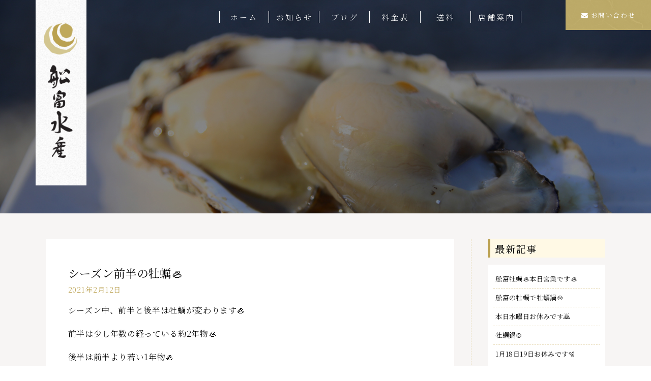

--- FILE ---
content_type: text/html; charset=UTF-8
request_url: https://funatomi-kaki.jp/2021/02/12/%E3%82%B7%E3%83%BC%E3%82%BA%E3%83%B3%E5%89%8D%E5%8D%8A%E3%81%AE%E7%89%A1%E8%A0%A3%F0%9F%A6%AA/
body_size: 11261
content:
 <!DOCTYPE html>
<html lang="ja">
	<head>
		<!-- Google tag (gtag.js) -->
<script async src="https://www.googletagmanager.com/gtag/js?id=G-6TXM6HBKM2"></script>
<script>
  window.dataLayer = window.dataLayer || [];
  function gtag(){dataLayer.push(arguments);}
  gtag('js', new Date());

  gtag('config', 'G-6TXM6HBKM2');
</script>
		<meta charset="utf-8">
		<meta name="viewport" content="width=device-width, initial-scale=1">
		<meta http-equiv="Pragma" content="no-cache">
		<meta http-equiv="Cache-Control" content="no-cache">
		<meta http-equiv="Expires" content="0">
		<title>広島牡蠣養殖発祥の地、船越町の元祖広島かき　船富水産 - トップページ -</title>
		<link rel="stylesheet" href="https://funatomi-kaki.jp/wp-content/themes/funatomi/style.css">
		<link rel="shortcut icon" href="https://funatomi-kaki.jp/wp-content/themes/funatomi/ico/favicon.ico" />
		<link rel="stylesheet" type="text/css" href="https://funatomi-kaki.jp/wp-content/themes/funatomi/css/reset.css">
		<link rel="stylesheet" type="text/css" href="https://funatomi-kaki.jp/wp-content/themes/funatomi/css/style.css?20260123092500">
		<link rel="stylesheet" type="text/css" href="https://funatomi-kaki.jp/wp-content/themes/funatomi/css/responsive.css?20260123092500">
		<link rel="stylesheet" href="https://use.fontawesome.com/releases/v5.4.1/css/all.css" integrity="sha384-5sAR7xN1Nv6T6+dT2mhtzEpVJvfS3NScPQTrOxhwjIuvcA67KV2R5Jz6kr4abQsz" crossorigin="anonymous">
		<link rel="preconnect" href="https://fonts.googleapis.com">
		<link rel="preconnect" href="https://fonts.gstatic.com" crossorigin>
		<link href="https://fonts.googleapis.com/css2?family=Noto+Sans+JP:wght@300;500;700&family=Noto+Serif+JP:wght@300;400;600;700&display=swap" rel="stylesheet">
		
		<!-- All in One SEO 4.9.2 - aioseo.com -->
	<meta name="robots" content="max-image-preview:large" />
	<meta name="author" content="舩富水産"/>
	<meta name="google-site-verification" content="wZmHgUFWLHX5TyUlaaRJASuPwoS5xtyRVBPV1JgXFaA" />
	<link rel="canonical" href="https://funatomi-kaki.jp/2021/02/12/%e3%82%b7%e3%83%bc%e3%82%ba%e3%83%b3%e5%89%8d%e5%8d%8a%e3%81%ae%e7%89%a1%e8%a0%a3%f0%9f%a6%aa/" />
	<meta name="generator" content="All in One SEO (AIOSEO) 4.9.2" />
		<meta property="og:locale" content="ja_JP" />
		<meta property="og:site_name" content="舩富水産 | 広島牡蠣養殖発祥の地、船越町の元祖かき" />
		<meta property="og:type" content="article" />
		<meta property="og:title" content="シーズン前半の牡蠣🦪 | 広島の自然派牡蠣養殖の舩富水産" />
		<meta property="og:url" content="https://funatomi-kaki.jp/2021/02/12/%e3%82%b7%e3%83%bc%e3%82%ba%e3%83%b3%e5%89%8d%e5%8d%8a%e3%81%ae%e7%89%a1%e8%a0%a3%f0%9f%a6%aa/" />
		<meta property="article:published_time" content="2021-02-12T13:53:19+00:00" />
		<meta property="article:modified_time" content="2021-02-12T13:54:00+00:00" />
		<meta name="twitter:card" content="summary" />
		<meta name="twitter:title" content="シーズン前半の牡蠣🦪 | 広島の自然派牡蠣養殖の舩富水産" />
		<script type="application/ld+json" class="aioseo-schema">
			{"@context":"https:\/\/schema.org","@graph":[{"@type":"Article","@id":"https:\/\/funatomi-kaki.jp\/2021\/02\/12\/%e3%82%b7%e3%83%bc%e3%82%ba%e3%83%b3%e5%89%8d%e5%8d%8a%e3%81%ae%e7%89%a1%e8%a0%a3%f0%9f%a6%aa\/#article","name":"\u30b7\u30fc\u30ba\u30f3\u524d\u534a\u306e\u7261\u8823\ud83e\uddaa | \u5e83\u5cf6\u306e\u81ea\u7136\u6d3e\u7261\u8823\u990a\u6b96\u306e\u8229\u5bcc\u6c34\u7523","headline":"\u30b7\u30fc\u30ba\u30f3\u524d\u534a\u306e\u7261\u8823&#x1f9aa;","author":{"@id":"https:\/\/funatomi-kaki.jp\/author\/funatomi\/#author"},"publisher":{"@id":"https:\/\/funatomi-kaki.jp\/#organization"},"datePublished":"2021-02-12T22:53:19+09:00","dateModified":"2021-02-12T22:54:00+09:00","inLanguage":"ja","mainEntityOfPage":{"@id":"https:\/\/funatomi-kaki.jp\/2021\/02\/12\/%e3%82%b7%e3%83%bc%e3%82%ba%e3%83%b3%e5%89%8d%e5%8d%8a%e3%81%ae%e7%89%a1%e8%a0%a3%f0%9f%a6%aa\/#webpage"},"isPartOf":{"@id":"https:\/\/funatomi-kaki.jp\/2021\/02\/12\/%e3%82%b7%e3%83%bc%e3%82%ba%e3%83%b3%e5%89%8d%e5%8d%8a%e3%81%ae%e7%89%a1%e8%a0%a3%f0%9f%a6%aa\/#webpage"},"articleSection":"\u30d6\u30ed\u30b0"},{"@type":"BreadcrumbList","@id":"https:\/\/funatomi-kaki.jp\/2021\/02\/12\/%e3%82%b7%e3%83%bc%e3%82%ba%e3%83%b3%e5%89%8d%e5%8d%8a%e3%81%ae%e7%89%a1%e8%a0%a3%f0%9f%a6%aa\/#breadcrumblist","itemListElement":[{"@type":"ListItem","@id":"https:\/\/funatomi-kaki.jp#listItem","position":1,"name":"\u30db\u30fc\u30e0","item":"https:\/\/funatomi-kaki.jp","nextItem":{"@type":"ListItem","@id":"https:\/\/funatomi-kaki.jp\/category\/blog\/#listItem","name":"\u30d6\u30ed\u30b0"}},{"@type":"ListItem","@id":"https:\/\/funatomi-kaki.jp\/category\/blog\/#listItem","position":2,"name":"\u30d6\u30ed\u30b0","item":"https:\/\/funatomi-kaki.jp\/category\/blog\/","nextItem":{"@type":"ListItem","@id":"https:\/\/funatomi-kaki.jp\/2021\/02\/12\/%e3%82%b7%e3%83%bc%e3%82%ba%e3%83%b3%e5%89%8d%e5%8d%8a%e3%81%ae%e7%89%a1%e8%a0%a3%f0%9f%a6%aa\/#listItem","name":"\u30b7\u30fc\u30ba\u30f3\u524d\u534a\u306e\u7261\u8823&#x1f9aa;"},"previousItem":{"@type":"ListItem","@id":"https:\/\/funatomi-kaki.jp#listItem","name":"\u30db\u30fc\u30e0"}},{"@type":"ListItem","@id":"https:\/\/funatomi-kaki.jp\/2021\/02\/12\/%e3%82%b7%e3%83%bc%e3%82%ba%e3%83%b3%e5%89%8d%e5%8d%8a%e3%81%ae%e7%89%a1%e8%a0%a3%f0%9f%a6%aa\/#listItem","position":3,"name":"\u30b7\u30fc\u30ba\u30f3\u524d\u534a\u306e\u7261\u8823&#x1f9aa;","previousItem":{"@type":"ListItem","@id":"https:\/\/funatomi-kaki.jp\/category\/blog\/#listItem","name":"\u30d6\u30ed\u30b0"}}]},{"@type":"Organization","@id":"https:\/\/funatomi-kaki.jp\/#organization","name":"\u8229\u5bcc\u6c34\u7523","description":"\u5e83\u5cf6\u5e02\u5b89\u82b8\u533a\u8239\u8d8a\u3067\u5148\u7956\u4ee3\u3005\u306e\u990a\u6b96\u696d\u3092\u7d99\u627f\u3057\u3066\u3044\u308b\u8229\u5bcc\u6c34\u7523\u306e\u4ee3\u8868\u306f\u300c\u81ea\u7136\u306a\u307e\u307e\u300d\u306b\u3053\u3060\u308f\u308a\u3001\u300c\u6b63\u76f4\u306a\u3082\u306e\u3092\u7f8e\u5473\u3057\u304f\u300d\u5b89\u5fc3\u3057\u3066\u98df\u3079\u3066\u3044\u305f\u3060\u3051\u308b\u5546\u54c1\u3068\u306a\u3063\u3066\u3044\u307e\u3059\u3002","url":"https:\/\/funatomi-kaki.jp\/","telephone":"+81828473011"},{"@type":"Person","@id":"https:\/\/funatomi-kaki.jp\/author\/funatomi\/#author","url":"https:\/\/funatomi-kaki.jp\/author\/funatomi\/","name":"\u8229\u5bcc\u6c34\u7523","image":{"@type":"ImageObject","@id":"https:\/\/funatomi-kaki.jp\/2021\/02\/12\/%e3%82%b7%e3%83%bc%e3%82%ba%e3%83%b3%e5%89%8d%e5%8d%8a%e3%81%ae%e7%89%a1%e8%a0%a3%f0%9f%a6%aa\/#authorImage","url":"https:\/\/secure.gravatar.com\/avatar\/a2d787e3c60fa51198c87c98f42c7a03a1dc69da55cc5fd148bc9bce30591f43?s=96&d=mm&r=g","width":96,"height":96,"caption":"\u8229\u5bcc\u6c34\u7523"}},{"@type":"WebPage","@id":"https:\/\/funatomi-kaki.jp\/2021\/02\/12\/%e3%82%b7%e3%83%bc%e3%82%ba%e3%83%b3%e5%89%8d%e5%8d%8a%e3%81%ae%e7%89%a1%e8%a0%a3%f0%9f%a6%aa\/#webpage","url":"https:\/\/funatomi-kaki.jp\/2021\/02\/12\/%e3%82%b7%e3%83%bc%e3%82%ba%e3%83%b3%e5%89%8d%e5%8d%8a%e3%81%ae%e7%89%a1%e8%a0%a3%f0%9f%a6%aa\/","name":"\u30b7\u30fc\u30ba\u30f3\u524d\u534a\u306e\u7261\u8823\ud83e\uddaa | \u5e83\u5cf6\u306e\u81ea\u7136\u6d3e\u7261\u8823\u990a\u6b96\u306e\u8229\u5bcc\u6c34\u7523","inLanguage":"ja","isPartOf":{"@id":"https:\/\/funatomi-kaki.jp\/#website"},"breadcrumb":{"@id":"https:\/\/funatomi-kaki.jp\/2021\/02\/12\/%e3%82%b7%e3%83%bc%e3%82%ba%e3%83%b3%e5%89%8d%e5%8d%8a%e3%81%ae%e7%89%a1%e8%a0%a3%f0%9f%a6%aa\/#breadcrumblist"},"author":{"@id":"https:\/\/funatomi-kaki.jp\/author\/funatomi\/#author"},"creator":{"@id":"https:\/\/funatomi-kaki.jp\/author\/funatomi\/#author"},"datePublished":"2021-02-12T22:53:19+09:00","dateModified":"2021-02-12T22:54:00+09:00"},{"@type":"WebSite","@id":"https:\/\/funatomi-kaki.jp\/#website","url":"https:\/\/funatomi-kaki.jp\/","name":"\u5e83\u5cf6\u306e\u81ea\u7136\u6d3e\u7261\u8823\u990a\u6b96\u306e\u8229\u5bcc\u6c34\u7523","description":"\u5e83\u5cf6\u5e02\u5b89\u82b8\u533a\u8239\u8d8a\u3067\u5148\u7956\u4ee3\u3005\u306e\u990a\u6b96\u696d\u3092\u7d99\u627f\u3057\u3066\u3044\u308b\u8229\u5bcc\u6c34\u7523\u306e\u4ee3\u8868\u306f\u300c\u81ea\u7136\u306a\u307e\u307e\u300d\u306b\u3053\u3060\u308f\u308a\u3001\u300c\u6b63\u76f4\u306a\u3082\u306e\u3092\u7f8e\u5473\u3057\u304f\u300d\u5b89\u5fc3\u3057\u3066\u98df\u3079\u3066\u3044\u305f\u3060\u3051\u308b\u5546\u54c1\u3068\u306a\u3063\u3066\u3044\u307e\u3059\u3002","inLanguage":"ja","publisher":{"@id":"https:\/\/funatomi-kaki.jp\/#organization"}}]}
		</script>
		<!-- All in One SEO -->

<link rel='dns-prefetch' href='//www.googletagmanager.com' />
<script type="text/javascript" id="wpp-js" src="https://funatomi-kaki.jp/wp-content/plugins/wordpress-popular-posts/assets/js/wpp.min.js?ver=7.3.6" data-sampling="0" data-sampling-rate="100" data-api-url="https://funatomi-kaki.jp/wp-json/wordpress-popular-posts" data-post-id="563" data-token="271e8398a4" data-lang="0" data-debug="0"></script>
<link rel="alternate" type="application/rss+xml" title="広島の自然派牡蠣養殖の舩富水産 &raquo; シーズン前半の牡蠣&#x1f9aa; のコメントのフィード" href="https://funatomi-kaki.jp/2021/02/12/%e3%82%b7%e3%83%bc%e3%82%ba%e3%83%b3%e5%89%8d%e5%8d%8a%e3%81%ae%e7%89%a1%e8%a0%a3%f0%9f%a6%aa/feed/" />
<link rel="alternate" title="oEmbed (JSON)" type="application/json+oembed" href="https://funatomi-kaki.jp/wp-json/oembed/1.0/embed?url=https%3A%2F%2Ffunatomi-kaki.jp%2F2021%2F02%2F12%2F%25e3%2582%25b7%25e3%2583%25bc%25e3%2582%25ba%25e3%2583%25b3%25e5%2589%258d%25e5%258d%258a%25e3%2581%25ae%25e7%2589%25a1%25e8%25a0%25a3%25f0%259f%25a6%25aa%2F" />
<link rel="alternate" title="oEmbed (XML)" type="text/xml+oembed" href="https://funatomi-kaki.jp/wp-json/oembed/1.0/embed?url=https%3A%2F%2Ffunatomi-kaki.jp%2F2021%2F02%2F12%2F%25e3%2582%25b7%25e3%2583%25bc%25e3%2582%25ba%25e3%2583%25b3%25e5%2589%258d%25e5%258d%258a%25e3%2581%25ae%25e7%2589%25a1%25e8%25a0%25a3%25f0%259f%25a6%25aa%2F&#038;format=xml" />
<style id='wp-img-auto-sizes-contain-inline-css' type='text/css'>
img:is([sizes=auto i],[sizes^="auto," i]){contain-intrinsic-size:3000px 1500px}
/*# sourceURL=wp-img-auto-sizes-contain-inline-css */
</style>
<style id='wp-emoji-styles-inline-css' type='text/css'>

	img.wp-smiley, img.emoji {
		display: inline !important;
		border: none !important;
		box-shadow: none !important;
		height: 1em !important;
		width: 1em !important;
		margin: 0 0.07em !important;
		vertical-align: -0.1em !important;
		background: none !important;
		padding: 0 !important;
	}
/*# sourceURL=wp-emoji-styles-inline-css */
</style>
<style id='wp-block-library-inline-css' type='text/css'>
:root{--wp-block-synced-color:#7a00df;--wp-block-synced-color--rgb:122,0,223;--wp-bound-block-color:var(--wp-block-synced-color);--wp-editor-canvas-background:#ddd;--wp-admin-theme-color:#007cba;--wp-admin-theme-color--rgb:0,124,186;--wp-admin-theme-color-darker-10:#006ba1;--wp-admin-theme-color-darker-10--rgb:0,107,160.5;--wp-admin-theme-color-darker-20:#005a87;--wp-admin-theme-color-darker-20--rgb:0,90,135;--wp-admin-border-width-focus:2px}@media (min-resolution:192dpi){:root{--wp-admin-border-width-focus:1.5px}}.wp-element-button{cursor:pointer}:root .has-very-light-gray-background-color{background-color:#eee}:root .has-very-dark-gray-background-color{background-color:#313131}:root .has-very-light-gray-color{color:#eee}:root .has-very-dark-gray-color{color:#313131}:root .has-vivid-green-cyan-to-vivid-cyan-blue-gradient-background{background:linear-gradient(135deg,#00d084,#0693e3)}:root .has-purple-crush-gradient-background{background:linear-gradient(135deg,#34e2e4,#4721fb 50%,#ab1dfe)}:root .has-hazy-dawn-gradient-background{background:linear-gradient(135deg,#faaca8,#dad0ec)}:root .has-subdued-olive-gradient-background{background:linear-gradient(135deg,#fafae1,#67a671)}:root .has-atomic-cream-gradient-background{background:linear-gradient(135deg,#fdd79a,#004a59)}:root .has-nightshade-gradient-background{background:linear-gradient(135deg,#330968,#31cdcf)}:root .has-midnight-gradient-background{background:linear-gradient(135deg,#020381,#2874fc)}:root{--wp--preset--font-size--normal:16px;--wp--preset--font-size--huge:42px}.has-regular-font-size{font-size:1em}.has-larger-font-size{font-size:2.625em}.has-normal-font-size{font-size:var(--wp--preset--font-size--normal)}.has-huge-font-size{font-size:var(--wp--preset--font-size--huge)}.has-text-align-center{text-align:center}.has-text-align-left{text-align:left}.has-text-align-right{text-align:right}.has-fit-text{white-space:nowrap!important}#end-resizable-editor-section{display:none}.aligncenter{clear:both}.items-justified-left{justify-content:flex-start}.items-justified-center{justify-content:center}.items-justified-right{justify-content:flex-end}.items-justified-space-between{justify-content:space-between}.screen-reader-text{border:0;clip-path:inset(50%);height:1px;margin:-1px;overflow:hidden;padding:0;position:absolute;width:1px;word-wrap:normal!important}.screen-reader-text:focus{background-color:#ddd;clip-path:none;color:#444;display:block;font-size:1em;height:auto;left:5px;line-height:normal;padding:15px 23px 14px;text-decoration:none;top:5px;width:auto;z-index:100000}html :where(.has-border-color){border-style:solid}html :where([style*=border-top-color]){border-top-style:solid}html :where([style*=border-right-color]){border-right-style:solid}html :where([style*=border-bottom-color]){border-bottom-style:solid}html :where([style*=border-left-color]){border-left-style:solid}html :where([style*=border-width]){border-style:solid}html :where([style*=border-top-width]){border-top-style:solid}html :where([style*=border-right-width]){border-right-style:solid}html :where([style*=border-bottom-width]){border-bottom-style:solid}html :where([style*=border-left-width]){border-left-style:solid}html :where(img[class*=wp-image-]){height:auto;max-width:100%}:where(figure){margin:0 0 1em}html :where(.is-position-sticky){--wp-admin--admin-bar--position-offset:var(--wp-admin--admin-bar--height,0px)}@media screen and (max-width:600px){html :where(.is-position-sticky){--wp-admin--admin-bar--position-offset:0px}}

/*# sourceURL=wp-block-library-inline-css */
</style><style id='wp-block-paragraph-inline-css' type='text/css'>
.is-small-text{font-size:.875em}.is-regular-text{font-size:1em}.is-large-text{font-size:2.25em}.is-larger-text{font-size:3em}.has-drop-cap:not(:focus):first-letter{float:left;font-size:8.4em;font-style:normal;font-weight:100;line-height:.68;margin:.05em .1em 0 0;text-transform:uppercase}body.rtl .has-drop-cap:not(:focus):first-letter{float:none;margin-left:.1em}p.has-drop-cap.has-background{overflow:hidden}:root :where(p.has-background){padding:1.25em 2.375em}:where(p.has-text-color:not(.has-link-color)) a{color:inherit}p.has-text-align-left[style*="writing-mode:vertical-lr"],p.has-text-align-right[style*="writing-mode:vertical-rl"]{rotate:180deg}
/*# sourceURL=https://funatomi-kaki.jp/wp-includes/blocks/paragraph/style.min.css */
</style>
<style id='global-styles-inline-css' type='text/css'>
:root{--wp--preset--aspect-ratio--square: 1;--wp--preset--aspect-ratio--4-3: 4/3;--wp--preset--aspect-ratio--3-4: 3/4;--wp--preset--aspect-ratio--3-2: 3/2;--wp--preset--aspect-ratio--2-3: 2/3;--wp--preset--aspect-ratio--16-9: 16/9;--wp--preset--aspect-ratio--9-16: 9/16;--wp--preset--color--black: #000000;--wp--preset--color--cyan-bluish-gray: #abb8c3;--wp--preset--color--white: #ffffff;--wp--preset--color--pale-pink: #f78da7;--wp--preset--color--vivid-red: #cf2e2e;--wp--preset--color--luminous-vivid-orange: #ff6900;--wp--preset--color--luminous-vivid-amber: #fcb900;--wp--preset--color--light-green-cyan: #7bdcb5;--wp--preset--color--vivid-green-cyan: #00d084;--wp--preset--color--pale-cyan-blue: #8ed1fc;--wp--preset--color--vivid-cyan-blue: #0693e3;--wp--preset--color--vivid-purple: #9b51e0;--wp--preset--gradient--vivid-cyan-blue-to-vivid-purple: linear-gradient(135deg,rgb(6,147,227) 0%,rgb(155,81,224) 100%);--wp--preset--gradient--light-green-cyan-to-vivid-green-cyan: linear-gradient(135deg,rgb(122,220,180) 0%,rgb(0,208,130) 100%);--wp--preset--gradient--luminous-vivid-amber-to-luminous-vivid-orange: linear-gradient(135deg,rgb(252,185,0) 0%,rgb(255,105,0) 100%);--wp--preset--gradient--luminous-vivid-orange-to-vivid-red: linear-gradient(135deg,rgb(255,105,0) 0%,rgb(207,46,46) 100%);--wp--preset--gradient--very-light-gray-to-cyan-bluish-gray: linear-gradient(135deg,rgb(238,238,238) 0%,rgb(169,184,195) 100%);--wp--preset--gradient--cool-to-warm-spectrum: linear-gradient(135deg,rgb(74,234,220) 0%,rgb(151,120,209) 20%,rgb(207,42,186) 40%,rgb(238,44,130) 60%,rgb(251,105,98) 80%,rgb(254,248,76) 100%);--wp--preset--gradient--blush-light-purple: linear-gradient(135deg,rgb(255,206,236) 0%,rgb(152,150,240) 100%);--wp--preset--gradient--blush-bordeaux: linear-gradient(135deg,rgb(254,205,165) 0%,rgb(254,45,45) 50%,rgb(107,0,62) 100%);--wp--preset--gradient--luminous-dusk: linear-gradient(135deg,rgb(255,203,112) 0%,rgb(199,81,192) 50%,rgb(65,88,208) 100%);--wp--preset--gradient--pale-ocean: linear-gradient(135deg,rgb(255,245,203) 0%,rgb(182,227,212) 50%,rgb(51,167,181) 100%);--wp--preset--gradient--electric-grass: linear-gradient(135deg,rgb(202,248,128) 0%,rgb(113,206,126) 100%);--wp--preset--gradient--midnight: linear-gradient(135deg,rgb(2,3,129) 0%,rgb(40,116,252) 100%);--wp--preset--font-size--small: 13px;--wp--preset--font-size--medium: 20px;--wp--preset--font-size--large: 36px;--wp--preset--font-size--x-large: 42px;--wp--preset--spacing--20: 0.44rem;--wp--preset--spacing--30: 0.67rem;--wp--preset--spacing--40: 1rem;--wp--preset--spacing--50: 1.5rem;--wp--preset--spacing--60: 2.25rem;--wp--preset--spacing--70: 3.38rem;--wp--preset--spacing--80: 5.06rem;--wp--preset--shadow--natural: 6px 6px 9px rgba(0, 0, 0, 0.2);--wp--preset--shadow--deep: 12px 12px 50px rgba(0, 0, 0, 0.4);--wp--preset--shadow--sharp: 6px 6px 0px rgba(0, 0, 0, 0.2);--wp--preset--shadow--outlined: 6px 6px 0px -3px rgb(255, 255, 255), 6px 6px rgb(0, 0, 0);--wp--preset--shadow--crisp: 6px 6px 0px rgb(0, 0, 0);}:where(.is-layout-flex){gap: 0.5em;}:where(.is-layout-grid){gap: 0.5em;}body .is-layout-flex{display: flex;}.is-layout-flex{flex-wrap: wrap;align-items: center;}.is-layout-flex > :is(*, div){margin: 0;}body .is-layout-grid{display: grid;}.is-layout-grid > :is(*, div){margin: 0;}:where(.wp-block-columns.is-layout-flex){gap: 2em;}:where(.wp-block-columns.is-layout-grid){gap: 2em;}:where(.wp-block-post-template.is-layout-flex){gap: 1.25em;}:where(.wp-block-post-template.is-layout-grid){gap: 1.25em;}.has-black-color{color: var(--wp--preset--color--black) !important;}.has-cyan-bluish-gray-color{color: var(--wp--preset--color--cyan-bluish-gray) !important;}.has-white-color{color: var(--wp--preset--color--white) !important;}.has-pale-pink-color{color: var(--wp--preset--color--pale-pink) !important;}.has-vivid-red-color{color: var(--wp--preset--color--vivid-red) !important;}.has-luminous-vivid-orange-color{color: var(--wp--preset--color--luminous-vivid-orange) !important;}.has-luminous-vivid-amber-color{color: var(--wp--preset--color--luminous-vivid-amber) !important;}.has-light-green-cyan-color{color: var(--wp--preset--color--light-green-cyan) !important;}.has-vivid-green-cyan-color{color: var(--wp--preset--color--vivid-green-cyan) !important;}.has-pale-cyan-blue-color{color: var(--wp--preset--color--pale-cyan-blue) !important;}.has-vivid-cyan-blue-color{color: var(--wp--preset--color--vivid-cyan-blue) !important;}.has-vivid-purple-color{color: var(--wp--preset--color--vivid-purple) !important;}.has-black-background-color{background-color: var(--wp--preset--color--black) !important;}.has-cyan-bluish-gray-background-color{background-color: var(--wp--preset--color--cyan-bluish-gray) !important;}.has-white-background-color{background-color: var(--wp--preset--color--white) !important;}.has-pale-pink-background-color{background-color: var(--wp--preset--color--pale-pink) !important;}.has-vivid-red-background-color{background-color: var(--wp--preset--color--vivid-red) !important;}.has-luminous-vivid-orange-background-color{background-color: var(--wp--preset--color--luminous-vivid-orange) !important;}.has-luminous-vivid-amber-background-color{background-color: var(--wp--preset--color--luminous-vivid-amber) !important;}.has-light-green-cyan-background-color{background-color: var(--wp--preset--color--light-green-cyan) !important;}.has-vivid-green-cyan-background-color{background-color: var(--wp--preset--color--vivid-green-cyan) !important;}.has-pale-cyan-blue-background-color{background-color: var(--wp--preset--color--pale-cyan-blue) !important;}.has-vivid-cyan-blue-background-color{background-color: var(--wp--preset--color--vivid-cyan-blue) !important;}.has-vivid-purple-background-color{background-color: var(--wp--preset--color--vivid-purple) !important;}.has-black-border-color{border-color: var(--wp--preset--color--black) !important;}.has-cyan-bluish-gray-border-color{border-color: var(--wp--preset--color--cyan-bluish-gray) !important;}.has-white-border-color{border-color: var(--wp--preset--color--white) !important;}.has-pale-pink-border-color{border-color: var(--wp--preset--color--pale-pink) !important;}.has-vivid-red-border-color{border-color: var(--wp--preset--color--vivid-red) !important;}.has-luminous-vivid-orange-border-color{border-color: var(--wp--preset--color--luminous-vivid-orange) !important;}.has-luminous-vivid-amber-border-color{border-color: var(--wp--preset--color--luminous-vivid-amber) !important;}.has-light-green-cyan-border-color{border-color: var(--wp--preset--color--light-green-cyan) !important;}.has-vivid-green-cyan-border-color{border-color: var(--wp--preset--color--vivid-green-cyan) !important;}.has-pale-cyan-blue-border-color{border-color: var(--wp--preset--color--pale-cyan-blue) !important;}.has-vivid-cyan-blue-border-color{border-color: var(--wp--preset--color--vivid-cyan-blue) !important;}.has-vivid-purple-border-color{border-color: var(--wp--preset--color--vivid-purple) !important;}.has-vivid-cyan-blue-to-vivid-purple-gradient-background{background: var(--wp--preset--gradient--vivid-cyan-blue-to-vivid-purple) !important;}.has-light-green-cyan-to-vivid-green-cyan-gradient-background{background: var(--wp--preset--gradient--light-green-cyan-to-vivid-green-cyan) !important;}.has-luminous-vivid-amber-to-luminous-vivid-orange-gradient-background{background: var(--wp--preset--gradient--luminous-vivid-amber-to-luminous-vivid-orange) !important;}.has-luminous-vivid-orange-to-vivid-red-gradient-background{background: var(--wp--preset--gradient--luminous-vivid-orange-to-vivid-red) !important;}.has-very-light-gray-to-cyan-bluish-gray-gradient-background{background: var(--wp--preset--gradient--very-light-gray-to-cyan-bluish-gray) !important;}.has-cool-to-warm-spectrum-gradient-background{background: var(--wp--preset--gradient--cool-to-warm-spectrum) !important;}.has-blush-light-purple-gradient-background{background: var(--wp--preset--gradient--blush-light-purple) !important;}.has-blush-bordeaux-gradient-background{background: var(--wp--preset--gradient--blush-bordeaux) !important;}.has-luminous-dusk-gradient-background{background: var(--wp--preset--gradient--luminous-dusk) !important;}.has-pale-ocean-gradient-background{background: var(--wp--preset--gradient--pale-ocean) !important;}.has-electric-grass-gradient-background{background: var(--wp--preset--gradient--electric-grass) !important;}.has-midnight-gradient-background{background: var(--wp--preset--gradient--midnight) !important;}.has-small-font-size{font-size: var(--wp--preset--font-size--small) !important;}.has-medium-font-size{font-size: var(--wp--preset--font-size--medium) !important;}.has-large-font-size{font-size: var(--wp--preset--font-size--large) !important;}.has-x-large-font-size{font-size: var(--wp--preset--font-size--x-large) !important;}
/*# sourceURL=global-styles-inline-css */
</style>

<style id='classic-theme-styles-inline-css' type='text/css'>
/*! This file is auto-generated */
.wp-block-button__link{color:#fff;background-color:#32373c;border-radius:9999px;box-shadow:none;text-decoration:none;padding:calc(.667em + 2px) calc(1.333em + 2px);font-size:1.125em}.wp-block-file__button{background:#32373c;color:#fff;text-decoration:none}
/*# sourceURL=/wp-includes/css/classic-themes.min.css */
</style>
<link rel='stylesheet' id='wordpress-popular-posts-css-css' href='https://funatomi-kaki.jp/wp-content/plugins/wordpress-popular-posts/assets/css/wpp.css?ver=7.3.6' type='text/css' media='all' />
<link rel='stylesheet' id='wp-pagenavi-css' href='https://funatomi-kaki.jp/wp-content/plugins/wp-pagenavi/pagenavi-css.css?ver=2.70' type='text/css' media='all' />
<link rel="https://api.w.org/" href="https://funatomi-kaki.jp/wp-json/" /><link rel="alternate" title="JSON" type="application/json" href="https://funatomi-kaki.jp/wp-json/wp/v2/posts/563" /><link rel="EditURI" type="application/rsd+xml" title="RSD" href="https://funatomi-kaki.jp/xmlrpc.php?rsd" />
<meta name="generator" content="WordPress 6.9" />
<link rel='shortlink' href='https://funatomi-kaki.jp/?p=563' />
<meta name="generator" content="Site Kit by Google 1.168.0" />            <style id="wpp-loading-animation-styles">@-webkit-keyframes bgslide{from{background-position-x:0}to{background-position-x:-200%}}@keyframes bgslide{from{background-position-x:0}to{background-position-x:-200%}}.wpp-widget-block-placeholder,.wpp-shortcode-placeholder{margin:0 auto;width:60px;height:3px;background:#dd3737;background:linear-gradient(90deg,#dd3737 0%,#571313 10%,#dd3737 100%);background-size:200% auto;border-radius:3px;-webkit-animation:bgslide 1s infinite linear;animation:bgslide 1s infinite linear}</style>
            <noscript><style>.lazyload[data-src]{display:none !important;}</style></noscript><style>.lazyload{background-image:none !important;}.lazyload:before{background-image:none !important;}</style>	</head>
	<body data-rsssl=1 id="body">
		<header class="header pageHead">
			<div class="inner">
				<h1 class="logo"><a href="https://funatomi-kaki.jp"><img src="[data-uri]" alt="舩富水産" data-src="https://funatomi-kaki.jp/wp-content/themes/funatomi/img/logo.png" decoding="async" class="lazyload" data-eio-rwidth="218" data-eio-rheight="796"><noscript><img src="https://funatomi-kaki.jp/wp-content/themes/funatomi/img/logo.png" alt="舩富水産" data-eio="l"></noscript></a></h1>
				<nav class="topNav for-pc">
					<ul class="flex">
						<li><a href="https://funatomi-kaki.jp">ホーム</a></li>
						<li><a href="https://funatomi-kaki.jp/category/news">お知らせ</a></li>
						<li><a href="https://funatomi-kaki.jp/category/blog">ブログ</a></li>
						<li><a href="https://funatomi-kaki.jp/price">料金表</a></li>
						<li><a href="https://funatomi-kaki.jp/delivery">送料</a></li>
						<li><a href="https://funatomi-kaki.jp/about">店舗案内</a></li>
					</ul>
				</nav>
			</div>
			<div class="contactBtn">
				<p><a href="https://funatomi-kaki.jp/contact"><i class="fas fa-envelope"></i>お問い合わせ</a></p>
			</div>
			<div class="shopBtn">
				<p><a href="https://home.tsuku2.jp/storeDetail.php?scd=0000116787" target="_blank"><img src="[data-uri]" alt="ネットショップ" width="50px" data-src="https://funatomi-kaki.jp/wp-content/themes/funatomi/img/shop.png" decoding="async" class="lazyload" data-eio-rwidth="81" data-eio-rheight="330"><noscript><img src="https://funatomi-kaki.jp/wp-content/themes/funatomi/img/shop.png" alt="ネットショップ" width="50px" data-eio="l"></noscript></a></p>
			</div>
		</header>
		<!-- // header -->		<section class="newsSingle">
			<article class="newsSingleBox inner flex">
				<div class="fl01">
											<h2>シーズン前半の牡蠣&#x1f9aa;</h2>
						<span>2021年2月12日</span>
						
<p>シーズン中、前半と後半は牡蠣が変わります&#x1f9aa;</p>



<p>前半は少し年数の経っている約2年物&#x1f9aa;</p>



<p>後半は前半より若い1年物&#x1f9aa;</p>



<p>年数の経っている前半の牡蠣はシッカリとした味わい&#x1f9aa;</p>



<p>この前半の牡蠣が、いよいよ終盤の時期になりました&#x1f9aa;</p>



<p>今時期特有の身入りのシッカリとした大粒です&#x1f9aa;</p>



<p>皆さま、今の牡蠣を食べ納めをされて、次の牡蠣と食べ比べをされてみては如何でしょうか&#x1f60b;&#x1f92d;</p>
						<div class="tagArea">
												</div>
										<div class="post-navigation">
					    					        <div class="prev">&laquo; <a href="https://funatomi-kaki.jp/2021/02/11/%e5%bb%ba%e5%9b%bd%e8%a8%98%e5%bf%b5%e6%97%a5%f0%9f%87%af%f0%9f%87%b5/" rel="prev">前の記事へ</a></div>
					    					        <div class="next"><a href="https://funatomi-kaki.jp/2021/02/13/2%e6%9c%8813%e6%97%a5%e5%9c%9f%e6%9b%9c%e6%97%a5%e6%9c%ac%e6%97%a5%e5%96%b6%e6%a5%ad%e3%81%97%e3%81%a6%e3%81%84%e3%81%be%e3%81%99%f0%9f%a6%aa/" rel="next">次の記事へ</a> &raquo;</div>
					    					</div>
					<div class="article-list"><a href="https://funatomi-kaki.jp/author/funatomi">舩富水産の記事一覧</a></div>
				</div>
				<div class="fl02">
										    
		<div class="widget">
		<h3>最新記事</h3>
		<ul>
											<li>
					<a href="https://funatomi-kaki.jp/2026/01/23/%e8%88%a9%e5%af%8c%e7%89%a1%e8%a0%a3%f0%9f%a6%aa%e6%9c%ac%e6%97%a5%e5%96%b6%e6%a5%ad%e3%81%a7%e3%81%99%f0%9f%a6%aa/">舩富牡蠣&#x1f9aa;本日営業です&#x1f9aa;</a>
									</li>
											<li>
					<a href="https://funatomi-kaki.jp/2026/01/22/%e8%88%a9%e5%af%8c%e3%81%ae%e7%89%a1%e8%a0%a3%e3%81%a7%e7%89%a1%e8%a0%a3%e9%8d%8b%f0%9f%8d%b2/">舩富の牡蠣で牡蠣鍋&#x1f372;</a>
									</li>
											<li>
					<a href="https://funatomi-kaki.jp/2026/01/21/%e6%9c%ac%e6%97%a5%e6%b0%b4%e6%9b%9c%e6%97%a5%e3%81%8a%e4%bc%91%e3%81%bf%e3%81%a7%e3%81%99%f0%9f%99%87/">本日水曜日お休みです&#x1f647;</a>
									</li>
											<li>
					<a href="https://funatomi-kaki.jp/2026/01/20/%e7%89%a1%e8%a0%a3%e9%8d%8b%f0%9f%8d%b2-2/">牡蠣鍋&#x1f372;</a>
									</li>
											<li>
					<a href="https://funatomi-kaki.jp/2026/01/18/1%e6%9c%8818%e6%97%a519%e6%97%a5%e3%81%8a%e4%bc%91%e3%81%bf%e3%81%a7%e3%81%99%f0%9f%ab%a7/">1月18日19日お休みです&#x1fae7;</a>
									</li>
					</ul>

		</div><div class="widget"><h3>過去記事</h3>		<label class="screen-reader-text" for="archives-dropdown-3">過去記事</label>
		<select id="archives-dropdown-3" name="archive-dropdown">
			
			<option value="">月を選択</option>
				<option value='https://funatomi-kaki.jp/2026/01/'> 2026年1月 &nbsp;(21)</option>
	<option value='https://funatomi-kaki.jp/2025/12/'> 2025年12月 &nbsp;(29)</option>
	<option value='https://funatomi-kaki.jp/2025/11/'> 2025年11月 &nbsp;(3)</option>
	<option value='https://funatomi-kaki.jp/2025/06/'> 2025年6月 &nbsp;(1)</option>
	<option value='https://funatomi-kaki.jp/2025/05/'> 2025年5月 &nbsp;(17)</option>
	<option value='https://funatomi-kaki.jp/2025/04/'> 2025年4月 &nbsp;(27)</option>
	<option value='https://funatomi-kaki.jp/2025/03/'> 2025年3月 &nbsp;(31)</option>
	<option value='https://funatomi-kaki.jp/2025/02/'> 2025年2月 &nbsp;(28)</option>
	<option value='https://funatomi-kaki.jp/2025/01/'> 2025年1月 &nbsp;(26)</option>
	<option value='https://funatomi-kaki.jp/2024/12/'> 2024年12月 &nbsp;(31)</option>
	<option value='https://funatomi-kaki.jp/2024/11/'> 2024年11月 &nbsp;(18)</option>
	<option value='https://funatomi-kaki.jp/2024/05/'> 2024年5月 &nbsp;(22)</option>
	<option value='https://funatomi-kaki.jp/2024/04/'> 2024年4月 &nbsp;(28)</option>
	<option value='https://funatomi-kaki.jp/2024/03/'> 2024年3月 &nbsp;(30)</option>
	<option value='https://funatomi-kaki.jp/2024/02/'> 2024年2月 &nbsp;(28)</option>
	<option value='https://funatomi-kaki.jp/2024/01/'> 2024年1月 &nbsp;(24)</option>
	<option value='https://funatomi-kaki.jp/2023/12/'> 2023年12月 &nbsp;(31)</option>
	<option value='https://funatomi-kaki.jp/2023/11/'> 2023年11月 &nbsp;(12)</option>
	<option value='https://funatomi-kaki.jp/2023/06/'> 2023年6月 &nbsp;(1)</option>
	<option value='https://funatomi-kaki.jp/2023/05/'> 2023年5月 &nbsp;(18)</option>
	<option value='https://funatomi-kaki.jp/2023/04/'> 2023年4月 &nbsp;(24)</option>
	<option value='https://funatomi-kaki.jp/2023/03/'> 2023年3月 &nbsp;(28)</option>
	<option value='https://funatomi-kaki.jp/2023/02/'> 2023年2月 &nbsp;(23)</option>
	<option value='https://funatomi-kaki.jp/2023/01/'> 2023年1月 &nbsp;(27)</option>
	<option value='https://funatomi-kaki.jp/2022/12/'> 2022年12月 &nbsp;(31)</option>
	<option value='https://funatomi-kaki.jp/2022/11/'> 2022年11月 &nbsp;(11)</option>
	<option value='https://funatomi-kaki.jp/2022/06/'> 2022年6月 &nbsp;(11)</option>
	<option value='https://funatomi-kaki.jp/2022/05/'> 2022年5月 &nbsp;(26)</option>
	<option value='https://funatomi-kaki.jp/2022/04/'> 2022年4月 &nbsp;(30)</option>
	<option value='https://funatomi-kaki.jp/2022/03/'> 2022年3月 &nbsp;(31)</option>
	<option value='https://funatomi-kaki.jp/2022/02/'> 2022年2月 &nbsp;(28)</option>
	<option value='https://funatomi-kaki.jp/2022/01/'> 2022年1月 &nbsp;(30)</option>
	<option value='https://funatomi-kaki.jp/2021/12/'> 2021年12月 &nbsp;(32)</option>
	<option value='https://funatomi-kaki.jp/2021/11/'> 2021年11月 &nbsp;(11)</option>
	<option value='https://funatomi-kaki.jp/2021/10/'> 2021年10月 &nbsp;(2)</option>
	<option value='https://funatomi-kaki.jp/2021/09/'> 2021年9月 &nbsp;(1)</option>
	<option value='https://funatomi-kaki.jp/2021/07/'> 2021年7月 &nbsp;(2)</option>
	<option value='https://funatomi-kaki.jp/2021/06/'> 2021年6月 &nbsp;(10)</option>
	<option value='https://funatomi-kaki.jp/2021/05/'> 2021年5月 &nbsp;(22)</option>
	<option value='https://funatomi-kaki.jp/2021/04/'> 2021年4月 &nbsp;(28)</option>
	<option value='https://funatomi-kaki.jp/2021/03/'> 2021年3月 &nbsp;(32)</option>
	<option value='https://funatomi-kaki.jp/2021/02/'> 2021年2月 &nbsp;(28)</option>
	<option value='https://funatomi-kaki.jp/2021/01/'> 2021年1月 &nbsp;(30)</option>
	<option value='https://funatomi-kaki.jp/2020/12/'> 2020年12月 &nbsp;(31)</option>
	<option value='https://funatomi-kaki.jp/2020/11/'> 2020年11月 &nbsp;(35)</option>
	<option value='https://funatomi-kaki.jp/2020/10/'> 2020年10月 &nbsp;(1)</option>
	<option value='https://funatomi-kaki.jp/2020/01/'> 2020年1月 &nbsp;(2)</option>
	<option value='https://funatomi-kaki.jp/2019/11/'> 2019年11月 &nbsp;(1)</option>

		</select>

			<script type="text/javascript">
/* <![CDATA[ */

( ( dropdownId ) => {
	const dropdown = document.getElementById( dropdownId );
	function onSelectChange() {
		setTimeout( () => {
			if ( 'escape' === dropdown.dataset.lastkey ) {
				return;
			}
			if ( dropdown.value ) {
				document.location.href = dropdown.value;
			}
		}, 250 );
	}
	function onKeyUp( event ) {
		if ( 'Escape' === event.key ) {
			dropdown.dataset.lastkey = 'escape';
		} else {
			delete dropdown.dataset.lastkey;
		}
	}
	function onClick() {
		delete dropdown.dataset.lastkey;
	}
	dropdown.addEventListener( 'keyup', onKeyUp );
	dropdown.addEventListener( 'click', onClick );
	dropdown.addEventListener( 'change', onSelectChange );
})( "archives-dropdown-3" );

//# sourceURL=WP_Widget_Archives%3A%3Awidget
/* ]]> */
</script>
</div><div class="widget"><h3>カテゴリー</h3>
			<ul>
					<li class="cat-item cat-item-2"><a href="https://funatomi-kaki.jp/category/news/">お知らせ</a> (466)
</li>
	<li class="cat-item cat-item-1"><a href="https://funatomi-kaki.jp/category/blog/">ブログ</a> (528)
</li>
			</ul>

			</div>									</div>			
			</article>
		</section>
		<footer id="footer" class="footer">
			<div class="inner">
				<p class="fLogo"><img src="[data-uri]" alt="舩富水産" data-src="https://funatomi-kaki.jp/wp-content/themes/funatomi/img/fLogo.png" decoding="async" class="lazyload" data-eio-rwidth="300" data-eio-rheight="283"><noscript><img src="https://funatomi-kaki.jp/wp-content/themes/funatomi/img/fLogo.png" alt="舩富水産" data-eio="l"></noscript></p>
				<div class="fContact flex">
					<p><a href="https://funatomi-kaki.jp/contact">WEBからのお問い合わせ</a></p>
					<p><a href="tel:0828473011">TEL : 082-847-3011</a></p>
				</div>
				<nav class="fNav">
					<ul class="flex">
						<li><a href="https://funatomi-kaki.jp">ホーム</a></li>
						<li><a href="https://funatomi-kaki.jp/category/news">お知らせ</a></li>
						<li><a href="https://funatomi-kaki.jp/category/blog">ブログ</a></li>
						<li><a href="https://funatomi-kaki.jp/price">料金表</a></li>
						<li><a href="https://funatomi-kaki.jp/delivery">送料</a></li>
						<li><a href="https://funatomi-kaki.jp/about">店舗案内</a></li>
						<li><a href="https://funatomi-kaki.jp/contact">お問い合わせ</a></li>
					</ul>
				</nav>
			</div>
			<div class="copyright">
				<p>© 2019-2026 舩富水産</p>
			</div>
			<div id="topBtn"><a href="#"></a></div>
		</footer>
		<!-- // footer -->
		<!-- sp-menu -->
		<div id="sp-menu" class="for-sp">
		  <i class="fas fa-bars fa-2x"></i>
		</div>
		<div id="sp-menu-bg">
		  <ul class="sp-menu-box">
			<li><a href="https://funatomi-kaki.jp">ホーム</a></li>
			<li><a href="https://funatomi-kaki.jp/category/news">お知らせ</a></li>
			  <li><a href="https://funatomi-kaki.jp/category/blog">ブログ</a></li>
			<li><a href="https://funatomi-kaki.jp/price">料金表</a></li>
			<li><a href="https://funatomi-kaki.jp/delivery">送料</a></li>
			<li><a href="https://funatomi-kaki.jp/about">店舗案内</a></li>
		    <li><a href="https://funatomi-kaki.jp/contact">お問い合わせ</a></li>
		  </ul>
		</div>
		<!-- // sp-menu -->
		<script type="text/javascript" src="https://code.jquery.com/jquery-3.3.1.min.js"></script>
		<script type="text/javascript" src="https://funatomi-kaki.jp/wp-content/themes/funatomi/js/functions.js"></script>
		<script type="speculationrules">
{"prefetch":[{"source":"document","where":{"and":[{"href_matches":"/*"},{"not":{"href_matches":["/wp-*.php","/wp-admin/*","/wp-content/uploads/*","/wp-content/*","/wp-content/plugins/*","/wp-content/themes/funatomi/*","/*\\?(.+)"]}},{"not":{"selector_matches":"a[rel~=\"nofollow\"]"}},{"not":{"selector_matches":".no-prefetch, .no-prefetch a"}}]},"eagerness":"conservative"}]}
</script>
<script type="text/javascript" id="eio-lazy-load-js-before">
/* <![CDATA[ */
var eio_lazy_vars = {"exactdn_domain":"","skip_autoscale":0,"bg_min_dpr":1.100000000000000088817841970012523233890533447265625,"threshold":0,"use_dpr":1};
//# sourceURL=eio-lazy-load-js-before
/* ]]> */
</script>
<script type="text/javascript" src="https://funatomi-kaki.jp/wp-content/plugins/ewww-image-optimizer/includes/lazysizes.min.js?ver=831" id="eio-lazy-load-js" async="async" data-wp-strategy="async"></script>
<script type="module"  src="https://funatomi-kaki.jp/wp-content/plugins/all-in-one-seo-pack/dist/Lite/assets/table-of-contents.95d0dfce.js?ver=4.9.2" id="aioseo/js/src/vue/standalone/blocks/table-of-contents/frontend.js-js"></script>
<script id="wp-emoji-settings" type="application/json">
{"baseUrl":"https://s.w.org/images/core/emoji/17.0.2/72x72/","ext":".png","svgUrl":"https://s.w.org/images/core/emoji/17.0.2/svg/","svgExt":".svg","source":{"concatemoji":"https://funatomi-kaki.jp/wp-includes/js/wp-emoji-release.min.js?ver=6.9"}}
</script>
<script type="module">
/* <![CDATA[ */
/*! This file is auto-generated */
const a=JSON.parse(document.getElementById("wp-emoji-settings").textContent),o=(window._wpemojiSettings=a,"wpEmojiSettingsSupports"),s=["flag","emoji"];function i(e){try{var t={supportTests:e,timestamp:(new Date).valueOf()};sessionStorage.setItem(o,JSON.stringify(t))}catch(e){}}function c(e,t,n){e.clearRect(0,0,e.canvas.width,e.canvas.height),e.fillText(t,0,0);t=new Uint32Array(e.getImageData(0,0,e.canvas.width,e.canvas.height).data);e.clearRect(0,0,e.canvas.width,e.canvas.height),e.fillText(n,0,0);const a=new Uint32Array(e.getImageData(0,0,e.canvas.width,e.canvas.height).data);return t.every((e,t)=>e===a[t])}function p(e,t){e.clearRect(0,0,e.canvas.width,e.canvas.height),e.fillText(t,0,0);var n=e.getImageData(16,16,1,1);for(let e=0;e<n.data.length;e++)if(0!==n.data[e])return!1;return!0}function u(e,t,n,a){switch(t){case"flag":return n(e,"\ud83c\udff3\ufe0f\u200d\u26a7\ufe0f","\ud83c\udff3\ufe0f\u200b\u26a7\ufe0f")?!1:!n(e,"\ud83c\udde8\ud83c\uddf6","\ud83c\udde8\u200b\ud83c\uddf6")&&!n(e,"\ud83c\udff4\udb40\udc67\udb40\udc62\udb40\udc65\udb40\udc6e\udb40\udc67\udb40\udc7f","\ud83c\udff4\u200b\udb40\udc67\u200b\udb40\udc62\u200b\udb40\udc65\u200b\udb40\udc6e\u200b\udb40\udc67\u200b\udb40\udc7f");case"emoji":return!a(e,"\ud83e\u1fac8")}return!1}function f(e,t,n,a){let r;const o=(r="undefined"!=typeof WorkerGlobalScope&&self instanceof WorkerGlobalScope?new OffscreenCanvas(300,150):document.createElement("canvas")).getContext("2d",{willReadFrequently:!0}),s=(o.textBaseline="top",o.font="600 32px Arial",{});return e.forEach(e=>{s[e]=t(o,e,n,a)}),s}function r(e){var t=document.createElement("script");t.src=e,t.defer=!0,document.head.appendChild(t)}a.supports={everything:!0,everythingExceptFlag:!0},new Promise(t=>{let n=function(){try{var e=JSON.parse(sessionStorage.getItem(o));if("object"==typeof e&&"number"==typeof e.timestamp&&(new Date).valueOf()<e.timestamp+604800&&"object"==typeof e.supportTests)return e.supportTests}catch(e){}return null}();if(!n){if("undefined"!=typeof Worker&&"undefined"!=typeof OffscreenCanvas&&"undefined"!=typeof URL&&URL.createObjectURL&&"undefined"!=typeof Blob)try{var e="postMessage("+f.toString()+"("+[JSON.stringify(s),u.toString(),c.toString(),p.toString()].join(",")+"));",a=new Blob([e],{type:"text/javascript"});const r=new Worker(URL.createObjectURL(a),{name:"wpTestEmojiSupports"});return void(r.onmessage=e=>{i(n=e.data),r.terminate(),t(n)})}catch(e){}i(n=f(s,u,c,p))}t(n)}).then(e=>{for(const n in e)a.supports[n]=e[n],a.supports.everything=a.supports.everything&&a.supports[n],"flag"!==n&&(a.supports.everythingExceptFlag=a.supports.everythingExceptFlag&&a.supports[n]);var t;a.supports.everythingExceptFlag=a.supports.everythingExceptFlag&&!a.supports.flag,a.supports.everything||((t=a.source||{}).concatemoji?r(t.concatemoji):t.wpemoji&&t.twemoji&&(r(t.twemoji),r(t.wpemoji)))});
//# sourceURL=https://funatomi-kaki.jp/wp-includes/js/wp-emoji-loader.min.js
/* ]]> */
</script>
	</body>
</html>

--- FILE ---
content_type: text/css
request_url: https://funatomi-kaki.jp/wp-content/themes/funatomi/css/responsive.css?20260123092500
body_size: 2023
content:
@charset "UTF-8";
/* CSS Document */


/* ====================================================================
	Ipad Pro 1024px > 
==================================================================== */


/* ---------------------------------------------------
	Top
--------------------------------------------------- */

@media only screen and (max-width: 1024px) {}



/* ====================================================================
	Ipad 1024px > 
==================================================================== */


/* ---------------------------------------------------
	Top
--------------------------------------------------- */

@media only screen and (max-width: 1024px) {
  .for-pc {
    display: none;
  }

  .for-sp {
    display: block;
  }

  .newsSingleBox .fl01 {
    width: 100%;
    margin-bottom: 8%;
  }

  .newsSingleBox .fl02 {
    width: 100%;
    padding-left: 0;
    border-left: none;
  }

  .contactBtn {
    display: none;
  }

  .fNav ul {
    display: none;
  }

  .topNav {
    width: 64%;
  }

  .topNav a {
    font-size: 1rem;
  }

  .message {
    width: 60%;
  }

  .topNews li {
    padding-bottom: 2%;
  }

  .topNews ul {
    width: 90%;
  }

  .news {
    background-size: 14%;
  }

  .fContact {
    width: 80%;
  }

  .title {
    font-size: 1.6rem;
    letter-spacing: .2em;
  }

  .pageHead .logo img {
    max-width: 80px;
  }

  .seasonInfo {
    width: 90%;
  }

  .seasonInfo li {
    font-size: .8rem;
  }

  .priceArea {
    width: 90%;
  }

  .priceInfo h3 {
    font-size: 1.3rem;
    padding: .5% 0 .5% 8%;
  }

  .deliveryTable {
    width: 90%;
  }

  .aboutTable {
    width: 90%;
  }

  .contactArea {
    width: 90%;
  }

  .priceSingle {
    width: 48.5%;
  }

  .priceYen {
    font-size: 1rem;
    padding: 2% 0;
  }

  #sp-menu {
    display: block;
    position: absolute;
    right: 0;
    top: 0;
    width: 90px;
    height: 90px;
    background: #baa150;
    color: #fff;
    z-index: 100;
  }

  #sp-menu i {
    text-align: center;
    margin: 0 auto;
    display: block;
    line-height: 90px;
  }

  #sp-menu-bg {
    position: fixed;
    top: 0;
    left: 0;
    right: 0;
    bottom: 0;
    display: block;
    height: 100%;
    width: 100%;
    background: rgba(186, 161, 80, .9);
    z-index: 90;
    display: flex;
    /* 子要素をflexboxで揃える */
    flex-direction: column;
    /* 子要素をflexboxにより縦方向に揃える */
    justify-content: center;
    /* 子要素をflexboxにより中央に配置する */
    align-items: center;
    /* 子要素をflexboxにより中央に配置する */
  }

  .sp-menu-box {
    background: #fff;
    width: 90%;
    margin: 0 auto;
    padding: 4%;
    box-sizing: border-box;
  }

  .sp-menu-box li {
    list-style: none;
    text-align: center;
  }

  .sp-menu-box li a {
    font-size: 1.2rem;
    line-height: 2;
    text-decoration: none;
    color: #735f1e;
    display: block;
    padding: 2% 0;
    border-bottom: 1px dashed #735f1e;
  }

  .sp-menu-box li:last-child a {
    border-bottom: none;
  }

  .newsListSingle {
    width: 100%;
  }

  .priceSingle:nth-child(3n+2) {
    transition-delay: initial;
  }

  .priceSingle:nth-child(3n+3) {
    transition-delay: initial;
  }

  .priceSingle:nth-child(2n+2) {
    transition-delay: .3s;
  }

  .pop {
    top: 20vh;
    width: 110px;
  }

}


/* ====================================================================
	Ipad 768px > 
==================================================================== */


/* ---------------------------------------------------
	Top
--------------------------------------------------- */

@media only screen and (max-width: 768px) {
  .message h2 {
    font-size: 1.3rem;
  }

  .newsListBox .fl01 {
    width: 65%;
  }

  .newsListBox .fl02 {
    width: 32%;
  }

  .priceSection {
    width: 70%;
  }

  .fax {
    width: 90%;
  }

  .fax h4 {
    font-size: 1.1rem;
  }

  .pop {
    width: 100px;
  }

  .newsSingleBox .fl02 ul>li {
    padding: 18px 4px;
  }



}




/* ====================================================================
	Smartphone 600px > 
==================================================================== */


/* ---------------------------------------------------
	Top
--------------------------------------------------- */

@media only screen and (max-width: 600px) {

  .message {
    width: 84%;
  }

  .message p {
    font-size: .8rem;
  }

  .logo img {
    max-width: 80px;
  }

  .topNav {
    display: none;
  }

  .contactBtn {
    display: none;
  }

  .contact_fix {
    position: fixed;
    bottom: 0;
    width: 100%;
  }

  .contact_fix ul {
    display: table;
    width: 100%;
  }

  .contact_fix ul li {
    display: table-cell;
  }

  .contact_fix ul li a {
    font-size: 4vw;
    text-align: center;
    display: block;
    padding: 15px 0;
    color: #fff;
    line-height: 1;
  }

  .contact_fix ul li a i {
    margin-right: 10px;
  }

  .contact_fix ul li:nth-child(1) {
    background: #1d265b;

  }

  .contact_fix ul li:nth-child(2) {
    background: #5f1918;

  }

  .copy {
    margin-bottom: 5vh;
  }

  .contact-table th {
    display: block;
    width: 100%;
    box-sizing: border-box;
  }

  .contact-table td {
    display: block;
    width: 100%;
    box-sizing: border-box;
  }

  .topNews li:nth-child(1) {
    max-width: 50%;
    padding-bottom: 4px;
  }

  .topNews li:nth-child(2) {
    max-width: 50%;
    min-width: 100px;
    padding-left: 4%;
    padding-bottom: 4px;
  }

  .topNews li:nth-child(2) a {
    font-size: .8rem;
  }

  .topNews li:nth-child(3) {
    width: 100%;
    margin-bottom: 2%;
    padding: 0 0 4%;
    border-bottom: 1px dashed #ccc;
  }

  .priceSingle {
    width: 100%;
  }

  .priceListBtn {
    width: 80%;
    margin: 0 auto;
  }

  .priceListBtn a {
    width: 100%;
    box-sizing: border-box;
    padding: 2% 8%;
  }

  .pointSingle {
    width: 100%;
    margin-bottom: 6%;
  }

  .mapAddress {
    width: 80%;
    margin: 0 auto;
    line-height: 1.5;
    letter-spacing: .06rem;
  }

  .mapAddress a {
    display: block;
    margin-top: 4%;
    letter-spacing: 0;
    text-decoration: underline;
  }

  .fLogo {
    width: 30%;
  }

  .fContact p {
    width: 100%;
    margin-bottom: 4%;
  }

  .fNav ul {
    width: 100%;
  }

  .pageHead .logo img {
    max-width: 60px;
  }

  .newsListImg {
    width: 100%;
    margin-bottom: 2%;
    margin-top: 2%;
  }

  .newsListTxt {
    width: 100%;
    margin-bottom: 2%;
  }

  .header {
    background: url(../img/main-bg-sp.jpg) center center no-repeat;
    height: 88vh;
  }

  .header.pageHead {
    max-height: 260px;
  }

  .newsSingle p {
    margin-bottom: 8%;
  }

  .newsSingle img {
    margin-bottom: 8%;
  }

  .priceSection {
    width: 90%;
  }

  .priceSection li a {
    font-size: .8rem;
  }

  .priceSection li {
    margin-bottom: 3%;
  }

  .seasonInfo li {
    width: 100%;
  }

  .priceArea h2 {
    font-size: 1rem;
    padding: 2%;
    margin-bottom: 2%;
  }

  .priceInfo h3 {
    font-size: 1rem;
    padding: .5% 0 .5% 14%;
    margin-bottom: 2%;
  }

  .fax {
    width: 90%;
    margin: 0 auto 14%;
  }

  .fax h4 {
    font-size: 1rem;
  }

  .fax p a {
    width: 80%;
  }

  .deliverySubtitle {
    font-size: 1rem;
    padding: 2%;
    margin-bottom: 4%;
  }

  .pointDesc {
    font-size: .8rem;
    width: 90%;
    margin: 0 auto;
  }

  #sp-menu {
    width: 60px;
    height: 60px;
  }


  #sp-menu i {
    line-height: 60px;
  }

  .sp-menu-box li a {
    font-size: 1rem;
  }

  .contact-table,
  .contact-table td,
  .contact-table th {
    border: none;
  }

  .deliveryTable td {
    width: 25%;
  }

  .shopBtn {
    width: 40px;
  }

  .shopBtn img {
    width: 100%;
  }


  .newsSingle h2 {
    font-size: 1.5rem;
    font-weight: bold;
    letter-spacing: 0.02em;
    line-height: 1.3;
  }

  .message {
    padding: 30px;
    border: none;
  }

  .subTitle {
    padding-bottom: 6%;
    font-size: .6rem;
  }

  .message p {
    font-size: .7rem;
  }

  .logo {
    left: 4px;
  }

  .message h2 {
    font-size: 1.1rem;
  }

  .topNews li:nth-child(3) {
    padding: 0px 0 8px;
    font-size: .9rem;
  }

  .title {
    font-size: 1.3rem;
  }

  .newsListBox .fl01 {
    width: 100%;
  }

  .newsListBox .fl02 {
    width: 100%;
  }

  .inner {
    width: 90%;
  }

  .newsListTxt {
    padding: 0 3px;
  }

  .newsListSingle {
    width: 100% !important;
  }

  .newsSingleBox .fl01 {
    padding: 30px;
  }

  .newsSingle h2 {
    font-size: 1.3rem;
    letter-spacing: 0.04em;
    line-height: 1.6;
  }

  .newsSingle p {
    font-size: .95rem;
    line-height: 1.7;
    letter-spacing: .04em;
  }

  .priceTable td {
    font-size: .8rem;
  }

  .priceSingle:nth-child(2n+2) {
    transition-delay: initial;
  }

  .pointSingle:nth-child(2) {
    transition-delay: initial;
  }

  .pop {
    right: 4px;
    top: 14vh;
    width: 70px;
  }

  .pop li {
    margin-bottom: 10px;
  }

  .flyer__box {
    width: 90%;
  }

  .flyer__single {
    width: 32%;
  }

  .subTitle {
    padding-bottom: 30px;
  }


}




/* ====================================================================
	Smartphone 320px > 
==================================================================== */


/* ---------------------------------------------------
	Top
--------------------------------------------------- */

@media only screen and (max-width: 320px) {
  .message p {
    font-size: .6rem;
  }

  .logo img {
    max-width: 60px;
  }

  .message h2 {
    font-size: 1rem;
  }

  .topNews li:nth-child(3) {
    font-size: .8rem;
  }

  .title {
    font-size: 1.2rem;
  }
}